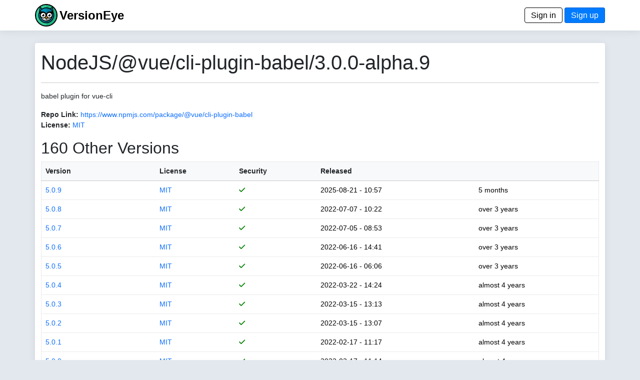

--- FILE ---
content_type: text/html; charset=utf-8
request_url: https://www.versioneye.com/NodeJS/@vue/cli-plugin-babel/3.0.0-alpha.9
body_size: 4110
content:
<!DOCTYPE html> <html lang=en> <head> <title>VersionEye 2.0</title> <meta name=viewport content="width=device-width, initial-scale=1.0, maximum-scale=1.0, user-scalable=0"/> <link rel=icon type="image/x-icon" href="/assets/favicon-8490246e7a0f53ee397f970cf76a64dcb59cc6fac9ef25a3b59c0b542fdc0d48.ico"/> <meta name=csrf-param content=authenticity_token /> <meta name=csrf-token content=uSw6Gt9yzpdc4IYqXAfCql1djkY6O8ET8ElNUGIQS-OCU4QCIIBYbF22UaylbwYCb5OJgCtvaE3FhCO_E8BU7g /> <link rel=stylesheet href="/assets/application-9c99d25bba4c4bd6da285c1457267453b7ade5949019d26bf2701eb081096b9d.css" media=all data-turbolinks-track=reload /> <script type=importmap data-turbo-track=reload>{
  "imports": {
    "application": "/assets/application-6549e054accde93ce3f3ae3b298ed3c2b06e6b344b7d16af3688fea693f7d951.js",
    "@hotwired/turbo-rails": "/assets/turbo.min-3e48f1801baf343469811ff2c47889596fb8b7eb6d8fa63c4d81d0b94dc8c16d.js",
    "@hotwired/stimulus": "/assets/stimulus.min-dd364f16ec9504dfb72672295637a1c8838773b01c0b441bd41008124c407894.js",
    "@hotwired/stimulus-loading": "/assets/stimulus-loading-3576ce92b149ad5d6959438c6f291e2426c86df3b874c525b30faad51b0d96b3.js",
    "process": "https://ga.jspm.io/npm:@jspm/core@2.0.1/nodelibs/browser/process-production.js",
    "jquery": "https://ga.jspm.io/npm:jquery@3.6.3/dist/jquery.js",
    "popper": "/assets/popper-003a40d80fd205e1fa00da117d5bdc19720ba330706eaa17f9ba9513fa502304.js",
    "bootstrap": "/assets/bootstrap.min-4ecafa8f279d0b285b3d27ca02c7e5da187907efe2c38f83eb8b4c7d6aa151c4.js",
    "trix": "https://ga.jspm.io/npm:trix@1.3.1/dist/trix.js",
    "chart": "https://ga.jspm.io/npm:chart.js@3.9.1/dist/chart.mjs",
    "debounce": "https://ga.jspm.io/npm:debounce@1.2.1/index.js",
    "axios": "https://ga.jspm.io/npm:axios@1.3.4/index.js",
    "#lib/adapters/http.js": "https://ga.jspm.io/npm:@jspm/core@2.0.1/nodelibs/@empty.js",
    "#lib/platform/node/classes/FormData.js": "https://ga.jspm.io/npm:@jspm/core@2.0.1/nodelibs/@empty.js",
    "#lib/platform/node/index.js": "https://ga.jspm.io/npm:@jspm/core@2.0.1/nodelibs/@empty.js",
    "controllers/_scanspp_": "/assets/controllers/_scanspp_-e81708143479e592fca9c7e364169a98cf7366caa7a7689a4a546d4320654fc8.js",
    "controllers/address_controller": "/assets/controllers/address_controller-0338242c5073a72e75dc92f3724015ec629561ce29e5f0bdc6d891f06d5fc548.js",
    "controllers/application": "/assets/controllers/application-368d98631bccbf2349e0d4f8269afb3fe9625118341966de054759d96ea86c7e.js",
    "controllers/chartline_controller": "/assets/controllers/chartline_controller-60c32c5d4df6badd28ae7b6b63b0ee8d03f4e9f1ad8cc56a36e272743f0061f1.js",
    "controllers/formsubmitter_controller": "/assets/controllers/formsubmitter_controller-12c42090f47a76d2a28777f3aec7557e5aaa78a77adb15458a833185c1d6a8d0.js",
    "controllers": "/assets/controllers/index-2db729dddcc5b979110e98de4b6720f83f91a123172e87281d5a58410fc43806.js",
    "controllers/lp_controller": "/assets/controllers/lp_controller-d4d4a06ba4e0b8cf7f85a66b348135add5e1ca11e6fb0ba53024d0a711e2e7c6.js",
    "controllers/notification_controller": "/assets/controllers/notification_controller-4c75c38c83b6fc895c672859768bb296a28f5c031fe13eff64349036b1d2b462.js",
    "controllers/organisation_controller": "/assets/controllers/organisation_controller-cb6d12d612554c8a3daa639481c1785fe897febc3bf0e713c5fa7ca8c7dc8d8b.js",
    "controllers/pmfileupload_controller": "/assets/controllers/pmfileupload_controller-480777e0b96a4c20116de445f4fd1e4488d9e4bb9eddceb1e32d567f10d4117d.js",
    "controllers/scans_controller": "/assets/controllers/scans_controller-3b093079f7704af681ca66e2419a6ddf289bed33676d8c4d8b0bfd7daeaa61b7.js",
    "controllers/stripe_controller": "/assets/controllers/stripe_controller-145bd8b6188389abf05db85f5be1672d26cf032668cfc12a05121f162d3a8e2b.js",
    "controllers/usersfilter_controller": "/assets/controllers/usersfilter_controller-ce57391b4f0719782893cfc2e68ba606760bc86f37c3a36e4883e20bf6734546.js",
    "velib/after_doc_ready": "/assets/velib/after_doc_ready-6dfaf4d4cf0a465a9425b21bdfb92358e836cbc0c4bf96cb208e27ad79a58332.js",
    "velib/jquery_loader": "/assets/velib/jquery_loader-44b38325cdcc46fa522cfc40621187a44a7216147c34c66d428016cd3826c4c8.js"
  }
}</script> <link rel=modulepreload href="/assets/application-6549e054accde93ce3f3ae3b298ed3c2b06e6b344b7d16af3688fea693f7d951.js"> <link rel=modulepreload href="/assets/turbo.min-3e48f1801baf343469811ff2c47889596fb8b7eb6d8fa63c4d81d0b94dc8c16d.js"> <link rel=modulepreload href="/assets/stimulus.min-dd364f16ec9504dfb72672295637a1c8838773b01c0b441bd41008124c407894.js"> <link rel=modulepreload href="/assets/stimulus-loading-3576ce92b149ad5d6959438c6f291e2426c86df3b874c525b30faad51b0d96b3.js"> <link rel=modulepreload href="https://ga.jspm.io/npm:@jspm/core@2.0.1/nodelibs/browser/process-production.js"> <link rel=modulepreload href="https://ga.jspm.io/npm:jquery@3.6.3/dist/jquery.js"> <link rel=modulepreload href="/assets/popper-003a40d80fd205e1fa00da117d5bdc19720ba330706eaa17f9ba9513fa502304.js"> <link rel=modulepreload href="/assets/bootstrap.min-4ecafa8f279d0b285b3d27ca02c7e5da187907efe2c38f83eb8b4c7d6aa151c4.js"> <link rel=modulepreload href="https://ga.jspm.io/npm:trix@1.3.1/dist/trix.js"> <link rel=modulepreload href="https://ga.jspm.io/npm:chart.js@3.9.1/dist/chart.mjs"> <link rel=modulepreload href="https://ga.jspm.io/npm:debounce@1.2.1/index.js"> <link rel=modulepreload href="https://ga.jspm.io/npm:axios@1.3.4/index.js"> <link rel=modulepreload href="https://ga.jspm.io/npm:@jspm/core@2.0.1/nodelibs/@empty.js"> <link rel=modulepreload href="/assets/controllers/_scanspp_-e81708143479e592fca9c7e364169a98cf7366caa7a7689a4a546d4320654fc8.js"> <link rel=modulepreload href="/assets/controllers/address_controller-0338242c5073a72e75dc92f3724015ec629561ce29e5f0bdc6d891f06d5fc548.js"> <link rel=modulepreload href="/assets/controllers/application-368d98631bccbf2349e0d4f8269afb3fe9625118341966de054759d96ea86c7e.js"> <link rel=modulepreload href="/assets/controllers/chartline_controller-60c32c5d4df6badd28ae7b6b63b0ee8d03f4e9f1ad8cc56a36e272743f0061f1.js"> <link rel=modulepreload href="/assets/controllers/formsubmitter_controller-12c42090f47a76d2a28777f3aec7557e5aaa78a77adb15458a833185c1d6a8d0.js"> <link rel=modulepreload href="/assets/controllers/index-2db729dddcc5b979110e98de4b6720f83f91a123172e87281d5a58410fc43806.js"> <link rel=modulepreload href="/assets/controllers/lp_controller-d4d4a06ba4e0b8cf7f85a66b348135add5e1ca11e6fb0ba53024d0a711e2e7c6.js"> <link rel=modulepreload href="/assets/controllers/notification_controller-4c75c38c83b6fc895c672859768bb296a28f5c031fe13eff64349036b1d2b462.js"> <link rel=modulepreload href="/assets/controllers/organisation_controller-cb6d12d612554c8a3daa639481c1785fe897febc3bf0e713c5fa7ca8c7dc8d8b.js"> <link rel=modulepreload href="/assets/controllers/pmfileupload_controller-480777e0b96a4c20116de445f4fd1e4488d9e4bb9eddceb1e32d567f10d4117d.js"> <link rel=modulepreload href="/assets/controllers/scans_controller-3b093079f7704af681ca66e2419a6ddf289bed33676d8c4d8b0bfd7daeaa61b7.js"> <link rel=modulepreload href="/assets/controllers/stripe_controller-145bd8b6188389abf05db85f5be1672d26cf032668cfc12a05121f162d3a8e2b.js"> <link rel=modulepreload href="/assets/controllers/usersfilter_controller-ce57391b4f0719782893cfc2e68ba606760bc86f37c3a36e4883e20bf6734546.js"> <link rel=modulepreload href="/assets/velib/after_doc_ready-6dfaf4d4cf0a465a9425b21bdfb92358e836cbc0c4bf96cb208e27ad79a58332.js"> <link rel=modulepreload href="/assets/velib/jquery_loader-44b38325cdcc46fa522cfc40621187a44a7216147c34c66d428016cd3826c4c8.js"> <script type=module>import "application"</script> </head> <body class=bg-primary> <header class="main-header shadow-sm"> <div class=navbar> <div class="container d-flex justify-content-between"> <span> <a href="/"><img style="height: 45px;" alt="VersionEye Icon" src="/assets/ve-logo-c1baeccb01b65d8b6b0a42d56355de2c35fef43b0cf479824493d9a00c90090b.png"/></a> <span class=lp-ve-name><a href="/" class=quiet>VersionEye</a></span> </span> <span> <a class=button_out data-turbo=false href="/en/signin">Sign in</a> <a class=button data-turbo=false href="/en/signups/new">Sign up</a> </span> </div> </div> </header> <main> <div class="container main-content shadow-sm"> <h1>NodeJS/@vue/cli-plugin-babel/3.0.0-alpha.9</h1> <hr/> <p>babel plugin for vue-cli</p> <p> <label>Repo Link:</label> <a href="https://www.npmjs.com/package/@vue/cli-plugin-babel" target=_node_repolink>https://www.npmjs.com/package/@vue/cli-plugin-babel</a> <br/> <label>License:</label> <a href="https://spdx.org/licenses/MIT" target=license_tab> MIT</a> </p> <p> <h2>160 Other Versions</h2> <table class=table> <thead class=table-light> <tr> <th nowrap><a href="/NodeJS/@vue/cli-plugin-babel/3.0.0-alpha.9?sort=version" class=scanlink>Version</a></th> <th><a href="/NodeJS/@vue/cli-plugin-babel/3.0.0-alpha.9?sort=license" class=scanlink>License</a></th> <th nowrap><a href="/NodeJS/@vue/cli-plugin-babel/3.0.0-alpha.9?sort=security" class=scanlink>Security</a></th> <th nowrap><a href="/NodeJS/@vue/cli-plugin-babel/3.0.0-alpha.9?sort=released" class=scanlink>Released</a></th> <th nowrap></th> </tr> </thead> <tbody> <tr> <td nowrap> <a href="/NodeJS/@vue/cli-plugin-babel/5.0.9">5.0.9</a> </td> <td> <a href="https://spdx.org/licenses/MIT" target=license_tab> MIT</a> </td> <td nowrap> <span class=dep_security_green><i class="fas fa-check"></i></span> </td> <td nowrap> 2025-08-21 - 10:57 </td> <td nowrap> 5 months </td> </tr> <tr> <td nowrap> <a href="/NodeJS/@vue/cli-plugin-babel/5.0.8">5.0.8</a> </td> <td> <a href="https://spdx.org/licenses/MIT" target=license_tab> MIT</a> </td> <td nowrap> <span class=dep_security_green><i class="fas fa-check"></i></span> </td> <td nowrap> 2022-07-07 - 10:22 </td> <td nowrap> over 3 years </td> </tr> <tr> <td nowrap> <a href="/NodeJS/@vue/cli-plugin-babel/5.0.7">5.0.7</a> </td> <td> <a href="https://spdx.org/licenses/MIT" target=license_tab> MIT</a> </td> <td nowrap> <span class=dep_security_green><i class="fas fa-check"></i></span> </td> <td nowrap> 2022-07-05 - 08:53 </td> <td nowrap> over 3 years </td> </tr> <tr> <td nowrap> <a href="/NodeJS/@vue/cli-plugin-babel/5.0.6">5.0.6</a> </td> <td> <a href="https://spdx.org/licenses/MIT" target=license_tab> MIT</a> </td> <td nowrap> <span class=dep_security_green><i class="fas fa-check"></i></span> </td> <td nowrap> 2022-06-16 - 14:41 </td> <td nowrap> over 3 years </td> </tr> <tr> <td nowrap> <a href="/NodeJS/@vue/cli-plugin-babel/5.0.5">5.0.5</a> </td> <td> <a href="https://spdx.org/licenses/MIT" target=license_tab> MIT</a> </td> <td nowrap> <span class=dep_security_green><i class="fas fa-check"></i></span> </td> <td nowrap> 2022-06-16 - 06:06 </td> <td nowrap> over 3 years </td> </tr> <tr> <td nowrap> <a href="/NodeJS/@vue/cli-plugin-babel/5.0.4">5.0.4</a> </td> <td> <a href="https://spdx.org/licenses/MIT" target=license_tab> MIT</a> </td> <td nowrap> <span class=dep_security_green><i class="fas fa-check"></i></span> </td> <td nowrap> 2022-03-22 - 14:24 </td> <td nowrap> almost 4 years </td> </tr> <tr> <td nowrap> <a href="/NodeJS/@vue/cli-plugin-babel/5.0.3">5.0.3</a> </td> <td> <a href="https://spdx.org/licenses/MIT" target=license_tab> MIT</a> </td> <td nowrap> <span class=dep_security_green><i class="fas fa-check"></i></span> </td> <td nowrap> 2022-03-15 - 13:13 </td> <td nowrap> almost 4 years </td> </tr> <tr> <td nowrap> <a href="/NodeJS/@vue/cli-plugin-babel/5.0.2">5.0.2</a> </td> <td> <a href="https://spdx.org/licenses/MIT" target=license_tab> MIT</a> </td> <td nowrap> <span class=dep_security_green><i class="fas fa-check"></i></span> </td> <td nowrap> 2022-03-15 - 13:07 </td> <td nowrap> almost 4 years </td> </tr> <tr> <td nowrap> <a href="/NodeJS/@vue/cli-plugin-babel/5.0.1">5.0.1</a> </td> <td> <a href="https://spdx.org/licenses/MIT" target=license_tab> MIT</a> </td> <td nowrap> <span class=dep_security_green><i class="fas fa-check"></i></span> </td> <td nowrap> 2022-02-17 - 11:17 </td> <td nowrap> almost 4 years </td> </tr> <tr> <td nowrap> <a href="/NodeJS/@vue/cli-plugin-babel/5.0.0">5.0.0</a> </td> <td> <a href="https://spdx.org/licenses/MIT" target=license_tab> MIT</a> </td> <td nowrap> <span class=dep_security_green><i class="fas fa-check"></i></span> </td> <td nowrap> 2022-02-17 - 11:14 </td> <td nowrap> almost 4 years </td> </tr> <tr> <td nowrap> <a href="/NodeJS/@vue/cli-plugin-babel/5.0.0-rc.3">5.0.0-rc.3</a> </td> <td> <a href="https://spdx.org/licenses/MIT" target=license_tab> MIT</a> </td> <td nowrap> <span class=dep_security_green><i class="fas fa-check"></i></span> </td> <td nowrap> 2022-02-10 - 08:00 </td> <td nowrap> almost 4 years </td> </tr> <tr> <td nowrap> <a href="/NodeJS/@vue/cli-plugin-babel/5.0.0-rc.2">5.0.0-rc.2</a> </td> <td> <a href="https://spdx.org/licenses/MIT" target=license_tab> MIT</a> </td> <td nowrap> <span class=dep_security_green><i class="fas fa-check"></i></span> </td> <td nowrap> 2022-01-15 - 15:00 </td> <td nowrap> about 4 years </td> </tr> <tr> <td nowrap> <a href="/NodeJS/@vue/cli-plugin-babel/5.0.0-rc.1">5.0.0-rc.1</a> </td> <td> <a href="https://spdx.org/licenses/MIT" target=license_tab> MIT</a> </td> <td nowrap> <span class=dep_security_green><i class="fas fa-check"></i></span> </td> <td nowrap> 2021-11-17 - 03:50 </td> <td nowrap> about 4 years </td> </tr> <tr> <td nowrap> <a href="/NodeJS/@vue/cli-plugin-babel/5.0.0-rc.0">5.0.0-rc.0</a> </td> <td> <a href="https://spdx.org/licenses/MIT" target=license_tab> MIT</a> </td> <td nowrap> <span class=dep_security_green><i class="fas fa-check"></i></span> </td> <td nowrap> 2021-11-06 - 12:18 </td> <td nowrap> about 4 years </td> </tr> <tr> <td nowrap> <a href="/NodeJS/@vue/cli-plugin-babel/5.0.0-beta.7">5.0.0-beta.7</a> </td> <td> <a href="https://spdx.org/licenses/MIT" target=license_tab> MIT</a> </td> <td nowrap> <span class=dep_security_green><i class="fas fa-check"></i></span> </td> <td nowrap> 2021-10-26 - 13:49 </td> <td nowrap> about 4 years </td> </tr> <tr> <td nowrap> <a href="/NodeJS/@vue/cli-plugin-babel/5.0.0-beta.6">5.0.0-beta.6</a> </td> <td> <a href="https://spdx.org/licenses/MIT" target=license_tab> MIT</a> </td> <td nowrap> <span class=dep_security_green><i class="fas fa-check"></i></span> </td> <td nowrap> 2021-10-14 - 03:48 </td> <td nowrap> over 4 years </td> </tr> <tr> <td nowrap> <a href="/NodeJS/@vue/cli-plugin-babel/5.0.0-beta.5">5.0.0-beta.5</a> </td> <td> <a href="https://spdx.org/licenses/MIT" target=license_tab> MIT</a> </td> <td nowrap> <span class=dep_security_green><i class="fas fa-check"></i></span> </td> <td nowrap> 2021-10-10 - 07:41 </td> <td nowrap> over 4 years </td> </tr> <tr> <td nowrap> <a href="/NodeJS/@vue/cli-plugin-babel/5.0.0-beta.4">5.0.0-beta.4</a> </td> <td> <a href="https://spdx.org/licenses/MIT" target=license_tab> MIT</a> </td> <td nowrap> <span class=dep_security_green><i class="fas fa-check"></i></span> </td> <td nowrap> 2021-09-15 - 11:09 </td> <td nowrap> over 4 years </td> </tr> <tr> <td nowrap> <a href="/NodeJS/@vue/cli-plugin-babel/5.0.0-beta.3">5.0.0-beta.3</a> </td> <td> <a href="https://spdx.org/licenses/MIT" target=license_tab> MIT</a> </td> <td nowrap> <span class=dep_security_green><i class="fas fa-check"></i></span> </td> <td nowrap> 2021-08-10 - 07:07 </td> <td nowrap> over 4 years </td> </tr> <tr> <td nowrap> <a href="/NodeJS/@vue/cli-plugin-babel/5.0.0-beta.2">5.0.0-beta.2</a> </td> <td> <a href="https://spdx.org/licenses/MIT" target=license_tab> MIT</a> </td> <td nowrap> <span class=dep_security_green><i class="fas fa-check"></i></span> </td> <td nowrap> 2021-06-09 - 05:17 </td> <td nowrap> over 4 years </td> </tr> <tr> <td nowrap> <a href="/NodeJS/@vue/cli-plugin-babel/5.0.0-beta.1">5.0.0-beta.1</a> </td> <td> <a href="https://spdx.org/licenses/MIT" target=license_tab> MIT</a> </td> <td nowrap> <span class=dep_security_green><i class="fas fa-check"></i></span> </td> <td nowrap> 2021-05-14 - 08:41 </td> <td nowrap> over 4 years </td> </tr> <tr> <td nowrap> <a href="/NodeJS/@vue/cli-plugin-babel/5.0.0-beta.0">5.0.0-beta.0</a> </td> <td> <a href="https://spdx.org/licenses/MIT" target=license_tab> MIT</a> </td> <td nowrap> <span class=dep_security_green><i class="fas fa-check"></i></span> </td> <td nowrap> 2021-04-25 - 09:20 </td> <td nowrap> over 4 years </td> </tr> <tr> <td nowrap> <a href="/NodeJS/@vue/cli-plugin-babel/5.0.0-alpha.8">5.0.0-alpha.8</a> </td> <td> <a href="https://spdx.org/licenses/MIT" target=license_tab> MIT</a> </td> <td nowrap> <span class=dep_security_green><i class="fas fa-check"></i></span> </td> <td nowrap> 2021-03-24 - 12:53 </td> <td nowrap> almost 5 years </td> </tr> <tr> <td nowrap> <a href="/NodeJS/@vue/cli-plugin-babel/5.0.0-alpha.7">5.0.0-alpha.7</a> </td> <td> <a href="https://spdx.org/licenses/MIT" target=license_tab> MIT</a> </td> <td nowrap> <span class=dep_security_green><i class="fas fa-check"></i></span> </td> <td nowrap> 2021-03-11 - 08:29 </td> <td nowrap> almost 5 years </td> </tr> <tr> <td nowrap> <a href="/NodeJS/@vue/cli-plugin-babel/5.0.0-alpha.6">5.0.0-alpha.6</a> </td> <td> <a href="https://spdx.org/licenses/MIT" target=license_tab> MIT</a> </td> <td nowrap> <span class=dep_security_green><i class="fas fa-check"></i></span> </td> <td nowrap> 2021-03-10 - 12:49 </td> <td nowrap> almost 5 years </td> </tr> <tr> <td nowrap> <a href="/NodeJS/@vue/cli-plugin-babel/5.0.0-alpha.5">5.0.0-alpha.5</a> </td> <td> <a href="https://spdx.org/licenses/MIT" target=license_tab> MIT</a> </td> <td nowrap> <span class=dep_security_green><i class="fas fa-check"></i></span> </td> <td nowrap> 2021-02-23 - 08:46 </td> <td nowrap> almost 5 years </td> </tr> <tr> <td nowrap> <a href="/NodeJS/@vue/cli-plugin-babel/5.0.0-alpha.4">5.0.0-alpha.4</a> </td> <td> <a href="https://spdx.org/licenses/MIT" target=license_tab> MIT</a> </td> <td nowrap> <span class=dep_security_green><i class="fas fa-check"></i></span> </td> <td nowrap> 2021-02-18 - 07:46 </td> <td nowrap> almost 5 years </td> </tr> <tr> <td nowrap> <a href="/NodeJS/@vue/cli-plugin-babel/5.0.0-alpha.3">5.0.0-alpha.3</a> </td> <td> <a href="https://spdx.org/licenses/MIT" target=license_tab> MIT</a> </td> <td nowrap> <span class=dep_security_green><i class="fas fa-check"></i></span> </td> <td nowrap> 2021-01-22 - 08:22 </td> <td nowrap> almost 5 years </td> </tr> <tr> <td nowrap> <a href="/NodeJS/@vue/cli-plugin-babel/5.0.0-alpha.2">5.0.0-alpha.2</a> </td> <td> <a href="https://spdx.org/licenses/MIT" target=license_tab> MIT</a> </td> <td nowrap> <span class=dep_security_green><i class="fas fa-check"></i></span> </td> <td nowrap> 2021-01-06 - 07:33 </td> <td nowrap> about 5 years </td> </tr> <tr> <td nowrap> <a href="/NodeJS/@vue/cli-plugin-babel/5.0.0-alpha.1">5.0.0-alpha.1</a> </td> <td> <a href="https://spdx.org/licenses/MIT" target=license_tab> MIT</a> </td> <td nowrap> <span class=dep_security_green><i class="fas fa-check"></i></span> </td> <td nowrap> 2021-01-06 - 07:27 </td> <td nowrap> about 5 years </td> </tr> <tr> <td nowrap> <a href="/NodeJS/@vue/cli-plugin-babel/5.0.0-alpha.0">5.0.0-alpha.0</a> </td> <td> <a href="https://spdx.org/licenses/MIT" target=license_tab> MIT</a> </td> <td nowrap> <span class=dep_security_green><i class="fas fa-check"></i></span> </td> <td nowrap> 2020-12-14 - 11:49 </td> <td nowrap> about 5 years </td> </tr> <tr> <td nowrap> <a href="/NodeJS/@vue/cli-plugin-babel/4.5.19">4.5.19</a> </td> <td> <a href="https://spdx.org/licenses/MIT" target=license_tab> MIT</a> </td> <td nowrap> <span class=dep_security_green><i class="fas fa-check"></i></span> </td> <td nowrap> 2022-06-28 - 04:18 </td> <td nowrap> over 3 years </td> </tr> <tr> <td nowrap> <a href="/NodeJS/@vue/cli-plugin-babel/4.5.18">4.5.18</a> </td> <td> <a href="https://spdx.org/licenses/MIT" target=license_tab> MIT</a> </td> <td nowrap> <span class=dep_security_green><i class="fas fa-check"></i></span> </td> <td nowrap> 2022-06-16 - 14:39 </td> <td nowrap> over 3 years </td> </tr> <tr> <td nowrap> <a href="/NodeJS/@vue/cli-plugin-babel/4.5.17">4.5.17</a> </td> <td> <a href="https://spdx.org/licenses/MIT" target=license_tab> MIT</a> </td> <td nowrap> <span class=dep_security_green><i class="fas fa-check"></i></span> </td> <td nowrap> 2022-03-23 - 05:55 </td> <td nowrap> almost 4 years </td> </tr> <tr> <td nowrap> <a href="/NodeJS/@vue/cli-plugin-babel/4.5.16">4.5.16</a> </td> <td> <a href="https://spdx.org/licenses/MIT" target=license_tab> MIT</a> </td> <td nowrap> <span class=dep_security_green><i class="fas fa-check"></i></span> </td> <td nowrap> 2022-03-15 - 13:17 </td> <td nowrap> almost 4 years </td> </tr> <tr> <td nowrap> <a href="/NodeJS/@vue/cli-plugin-babel/4.5.15">4.5.15</a> </td> <td> <a href="https://spdx.org/licenses/MIT" target=license_tab> MIT</a> </td> <td nowrap> <span class=dep_security_green><i class="fas fa-check"></i></span> </td> <td nowrap> 2021-10-28 - 12:37 </td> <td nowrap> about 4 years </td> </tr> <tr> <td nowrap> <a href="/NodeJS/@vue/cli-plugin-babel/4.5.14">4.5.14</a> </td> <td> <a href="https://spdx.org/licenses/MIT" target=license_tab> MIT</a> </td> <td nowrap> <span class=dep_security_green><i class="fas fa-check"></i></span> </td> <td nowrap> 2021-10-14 - 07:08 </td> <td nowrap> over 4 years </td> </tr> <tr> <td nowrap> <a href="/NodeJS/@vue/cli-plugin-babel/4.5.13">4.5.13</a> </td> <td> <a href="https://spdx.org/licenses/MIT" target=license_tab> MIT</a> </td> <td nowrap> <span class=dep_security_green><i class="fas fa-check"></i></span> </td> <td nowrap> 2021-05-08 - 00:37 </td> <td nowrap> over 4 years </td> </tr> <tr> <td nowrap> <a href="/NodeJS/@vue/cli-plugin-babel/4.5.12">4.5.12</a> </td> <td> <a href="https://spdx.org/licenses/MIT" target=license_tab> MIT</a> </td> <td nowrap> <span class=dep_security_green><i class="fas fa-check"></i></span> </td> <td nowrap> 2021-03-17 - 11:49 </td> <td nowrap> almost 5 years </td> </tr> <tr> <td nowrap> <a href="/NodeJS/@vue/cli-plugin-babel/4.5.11">4.5.11</a> </td> <td> <a href="https://spdx.org/licenses/MIT" target=license_tab> MIT</a> </td> <td nowrap> <span class=dep_security_green><i class="fas fa-check"></i></span> </td> <td nowrap> 2021-01-22 - 14:56 </td> <td nowrap> almost 5 years </td> </tr> <tr> <td nowrap> <a href="/NodeJS/@vue/cli-plugin-babel/4.5.10">4.5.10</a> </td> <td> <a href="https://spdx.org/licenses/MIT" target=license_tab> MIT</a> </td> <td nowrap> <span class=dep_security_green><i class="fas fa-check"></i></span> </td> <td nowrap> 2021-01-06 - 07:10 </td> <td nowrap> about 5 years </td> </tr> <tr> <td nowrap> <a href="/NodeJS/@vue/cli-plugin-babel/4.5.9">4.5.9</a> </td> <td> <a href="https://spdx.org/licenses/MIT" target=license_tab> MIT</a> </td> <td nowrap> <span class=dep_security_green><i class="fas fa-check"></i></span> </td> <td nowrap> 2020-11-17 - 06:51 </td> <td nowrap> about 5 years </td> </tr> <tr> <td nowrap> <a href="/NodeJS/@vue/cli-plugin-babel/4.5.8">4.5.8</a> </td> <td> <a href="https://spdx.org/licenses/MIT" target=license_tab> MIT</a> </td> <td nowrap> <span class=dep_security_green><i class="fas fa-check"></i></span> </td> <td nowrap> 2020-10-19 - 10:40 </td> <td nowrap> about 5 years </td> </tr> <tr> <td nowrap> <a href="/NodeJS/@vue/cli-plugin-babel/4.5.7">4.5.7</a> </td> <td> <a href="https://spdx.org/licenses/MIT" target=license_tab> MIT</a> </td> <td nowrap> <span class=dep_security_green><i class="fas fa-check"></i></span> </td> <td nowrap> 2020-10-07 - 08:40 </td> <td nowrap> over 5 years </td> </tr> <tr> <td nowrap> <a href="/NodeJS/@vue/cli-plugin-babel/4.5.6">4.5.6</a> </td> <td> <a href="https://spdx.org/licenses/MIT" target=license_tab> MIT</a> </td> <td nowrap> <span class=dep_security_green><i class="fas fa-check"></i></span> </td> <td nowrap> 2020-09-10 - 13:34 </td> <td nowrap> over 5 years </td> </tr> <tr> <td nowrap> <a href="/NodeJS/@vue/cli-plugin-babel/4.5.5">4.5.5</a> </td> <td> <a href="https://spdx.org/licenses/MIT" target=license_tab> MIT</a> </td> <td nowrap> <span class=dep_security_green><i class="fas fa-check"></i></span> </td> <td nowrap> 2020-09-10 - 11:58 </td> <td nowrap> over 5 years </td> </tr> <tr> <td nowrap> <a href="/NodeJS/@vue/cli-plugin-babel/4.5.4">4.5.4</a> </td> <td> <a href="https://spdx.org/licenses/MIT" target=license_tab> MIT</a> </td> <td nowrap> <span class=dep_security_green><i class="fas fa-check"></i></span> </td> <td nowrap> 2020-08-18 - 02:13 </td> <td nowrap> over 5 years </td> </tr> <tr> <td nowrap> <a href="/NodeJS/@vue/cli-plugin-babel/4.5.3">4.5.3</a> </td> <td> <a href="https://spdx.org/licenses/MIT" target=license_tab> MIT</a> </td> <td nowrap> <span class=dep_security_green><i class="fas fa-check"></i></span> </td> <td nowrap> 2020-08-11 - 09:10 </td> <td nowrap> over 5 years </td> </tr> <tr> <td nowrap> <a href="/NodeJS/@vue/cli-plugin-babel/4.5.2">4.5.2</a> </td> <td> <a href="https://spdx.org/licenses/MIT" target=license_tab> MIT</a> </td> <td nowrap> <span class=dep_security_green><i class="fas fa-check"></i></span> </td> <td nowrap> 2020-08-10 - 06:50 </td> <td nowrap> over 5 years </td> </tr> <tr> <td nowrap> <a href="/NodeJS/@vue/cli-plugin-babel/4.5.1">4.5.1</a> </td> <td> <a href="https://spdx.org/licenses/MIT" target=license_tab> MIT</a> </td> <td nowrap> <span class=dep_security_green><i class="fas fa-check"></i></span> </td> <td nowrap> 2020-08-06 - 15:50 </td> <td nowrap> over 5 years </td> </tr> </tbody> </table> <nav aria-label=pagination> <ul class=pagination> <li class="page-item active"><span class="page-link quiet">1</span></li> <li class=page-item> <a href="/NodeJS/@vue/cli-plugin-babel/3.0.0-alpha.9?page=2" class="page-link quiet">2</a> </li> <li class=page-item> <a href="/NodeJS/@vue/cli-plugin-babel/3.0.0-alpha.9?page=3" class="page-link quiet">3</a> </li> <li class=page-item> <a href="/NodeJS/@vue/cli-plugin-babel/3.0.0-alpha.9?page=4" class="page-link quiet">4</a> </li> </ul> </nav> </p> </div> </main> <footer class=footer> <div class="container d-flex justify-content-between footer-area"> <ul class=nav> <li class="nav-item footer-cell footer-logo"> <a href="/"><img style="height: 45px;" alt="ZEIT.IO icon" src="/assets/ve-logo-bw-9e1beb10eb1c57b339f2cdd7cc1ee583deac43971024b36c722945610a745052.png"/></a> </li> <li class="nav-item footer-cell"> <span class=footer-header>About</span><br/> <a href="/en/mission">Mission</a><br/> <a href="/en/principles">Principles</a> </li> <li class="nav-item footer-cell"> <span class=footer-header>Legal</span><br/> <a href="/en/terms">Terms</a><br/> <a href="/en/privacy">Privacy Policy</a><br/> <a href="/en/cookies">Cookies</a><br/> </li> <li class="nav-item footer-cell"> <span class=footer-header>Contact</span><br/> <a href="/en/imprint">Imprint</a><br/> <a href="https://blog.versioneye.com/" target=ve_blog>Blog</a><br/> <a class=footer-a href="https://twitter.com/VersionEye" target=twit><i class="fab fa-twitter"></i></a> <a class=footer-a href="https://www.facebook.com/VersionEye" target=fb><i class="fab fa-facebook"></i></a> <a class=footer-a href="https://github.com/versioneye" target=gh><i class="fab fa-github"></i></a> </li> <li class="nav-item footer-cell"> <span class=footer-header>Developers</span><br/> <a href="/api-docs/">Open API Docs</a> </li> </ul> </div> </footer> </body> </html>